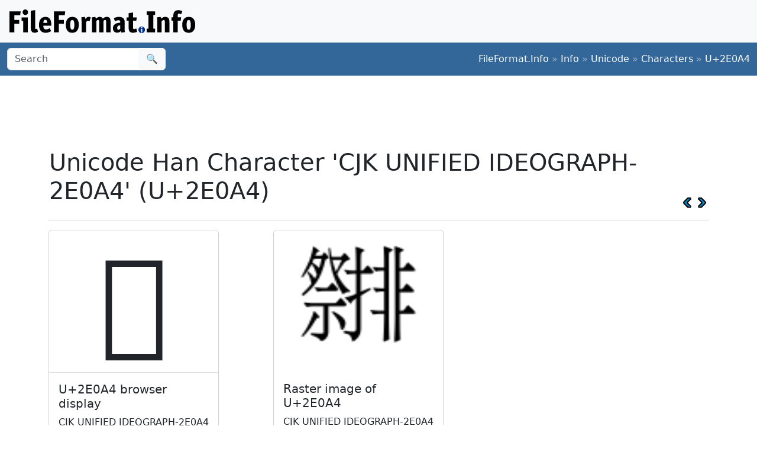

--- FILE ---
content_type: text/html; charset=utf-8
request_url: https://www.google.com/recaptcha/api2/aframe
body_size: 268
content:
<!DOCTYPE HTML><html><head><meta http-equiv="content-type" content="text/html; charset=UTF-8"></head><body><script nonce="U5pwqbxbcml_18XGUmMVYQ">/** Anti-fraud and anti-abuse applications only. See google.com/recaptcha */ try{var clients={'sodar':'https://pagead2.googlesyndication.com/pagead/sodar?'};window.addEventListener("message",function(a){try{if(a.source===window.parent){var b=JSON.parse(a.data);var c=clients[b['id']];if(c){var d=document.createElement('img');d.src=c+b['params']+'&rc='+(localStorage.getItem("rc::a")?sessionStorage.getItem("rc::b"):"");window.document.body.appendChild(d);sessionStorage.setItem("rc::e",parseInt(sessionStorage.getItem("rc::e")||0)+1);localStorage.setItem("rc::h",'1764988144553');}}}catch(b){}});window.parent.postMessage("_grecaptcha_ready", "*");}catch(b){}</script></body></html>